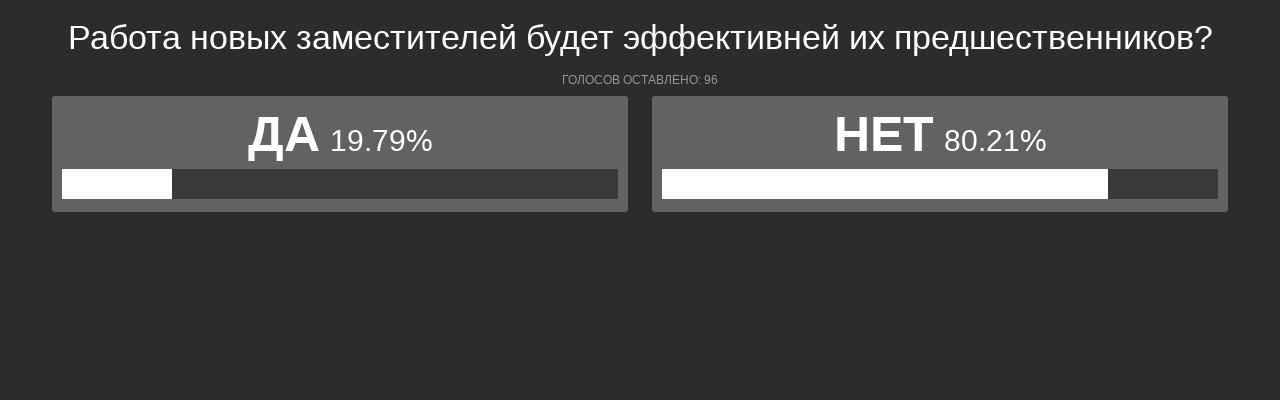

--- FILE ---
content_type: text/html; charset=UTF-8
request_url: https://polls.bloknot-taganrog.ru/show_poll/750612/default
body_size: 1207
content:
<div class="bxp-body">
  <div>
    <div class="bxp-poll-yesno">
      <div class="bxp-poll-content">
      <h2 class="bxp-pq-content-title">Работа новых заместителей будет эффективней их предшественников?</h2>
      <p class="bxp-poll-voteCount">Голосов оставлено: 96</p>
      <ul class="bxp-poll-grid">
                    <li>
          <span class="bxp-poll-result-yesno bxp-poll-result-vote">
            <p class="bxp-poll-result-text">Да</p>
            <p class="bxp-poll-percent">19.79%</p>
            <div class="bxp-poll-bar-bg">
                <div class="bxp-poll-bar" style="width: 19.79%"></div>
            </div>
            <div style="display: none">
        	100 - 19.79
            </div>
          </span>
        </li>
                      <li>
          <span class="bxp-poll-result-yesno bxp-poll-result-vote">
            <p class="bxp-poll-result-text">Нет</p>
            <p class="bxp-poll-percent">80.21%</p>
            <div class="bxp-poll-bar-bg">
                <div class="bxp-poll-bar" style="width: 80.21%"></div>
            </div>
            <div style="display: none">
        	80.21 - 80.21
            </div>
          </span>
        </li>
                    </ul>
      </div>
    </div>
  </div>
</div>